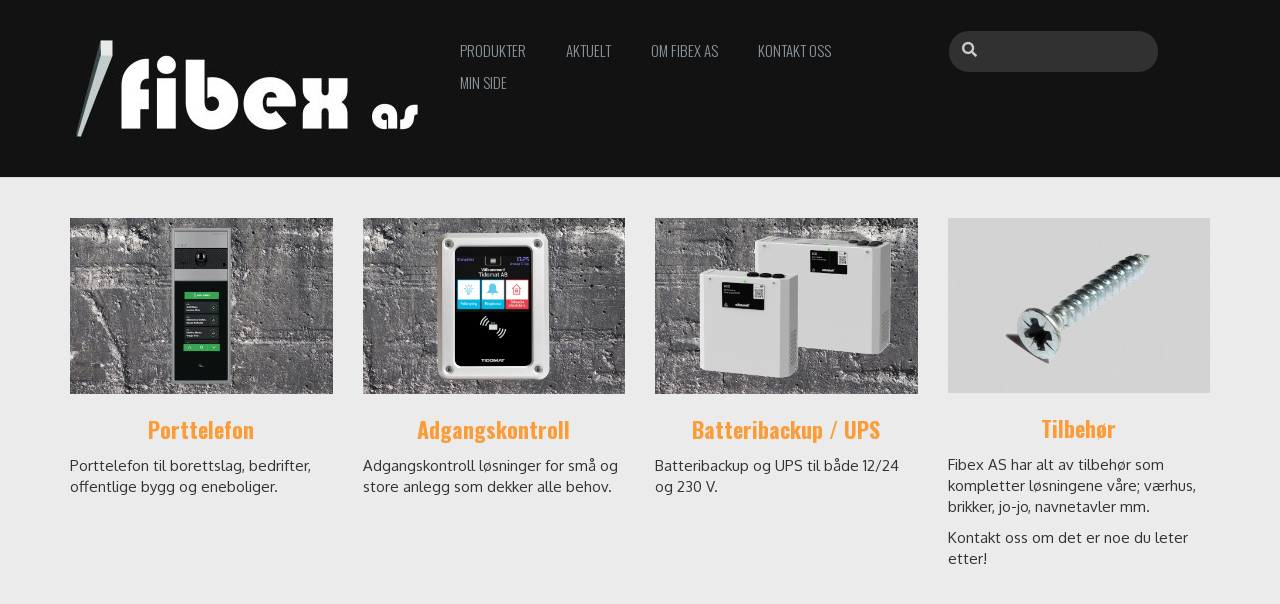

--- FILE ---
content_type: text/html; charset=UTF-8
request_url: https://fibex.no/index.php/produkter
body_size: 2821
content:
<!DOCTYPE html>
<html lang="en">
<head>
    <meta http-equiv="X-UA-Compatible" content="IE=edge">
    <link rel="stylesheet" type="text/css" href="/updates/concrete-cms-9.4.1/concrete/themes/elemental/css/bootstrap-modified.css">
    <link href="/application/files/cache/css/elemental/main.css?ts=1748341724" rel="stylesheet" type="text/css" media="all">    

	<meta property="og:site_name" content="Fibex AS">
	<meta property="og:locale" content="en_US">
	<meta property="og:type" content="website">
	<meta property="og:title" content="Produkter">
	<meta property="og:description" content="Porttelefon, IP porttelefon, adgangskontroll, kodelås">
	
<title>Produkter :: Fibex AS</title>

<meta http-equiv="content-type" content="text/html; charset=UTF-8">
<meta name="description" content="Porttelefon, IP porttelefon, adgangskontroll, kodelås">
<meta name="generator" content="Concrete CMS">
<meta name="theme-color" content="rgb(176, 176, 176)">
<link rel="shortcut icon" href="https://fibex.no/application/files/6115/4885/7596/Fibexicon.png" type="image/x-icon">
<link rel="icon" href="https://fibex.no/application/files/6115/4885/7596/Fibexicon.png" type="image/x-icon">
<link rel="canonical" href="https://fibex.no/index.php/produkter">
<script type="text/javascript">
    var CCM_DISPATCHER_FILENAME = "/index.php";
    var CCM_CID = 192;
    var CCM_EDIT_MODE = false;
    var CCM_ARRANGE_MODE = false;
    var CCM_IMAGE_PATH = "/updates/concrete-cms-9.4.1/concrete/images";
    var CCM_APPLICATION_URL = "https://fibex.no";
    var CCM_REL = "";
    var CCM_ACTIVE_LOCALE = "en_US";
    var CCM_USER_REGISTERED = false;
</script>

<style type="text/css" data-area-style-area-handle="Main" data-style-set="31">.ccm-custom-style-main{padding-top:40px;padding-bottom:40px}</style>
<link href="/updates/concrete-cms-9.4.1/concrete/css/fontawesome/all.css?ccm_nocache=8128fe2ff9cfb8867c504f0487374b6b73ed8b30" rel="stylesheet" type="text/css" media="all">
<script type="text/javascript" src="/updates/concrete-cms-9.4.1/concrete/js/jquery.js?ccm_nocache=8128fe2ff9cfb8867c504f0487374b6b73ed8b30"></script>
<link href="/application/files/cache/css/d758c44df8b773a31c7aac9ddd127c3312799ad6.css?ccm_nocache=8128fe2ff9cfb8867c504f0487374b6b73ed8b30" rel="stylesheet" type="text/css" media="all" data-source="/updates/concrete-cms-9.4.1/concrete/css/features/basics/frontend.css?ccm_nocache=8128fe2ff9cfb8867c504f0487374b6b73ed8b30 /updates/concrete-cms-9.4.1/concrete/css/features/navigation/frontend.css?ccm_nocache=8128fe2ff9cfb8867c504f0487374b6b73ed8b30 /updates/concrete-cms-9.4.1/concrete/css/features/search/frontend.css?ccm_nocache=8128fe2ff9cfb8867c504f0487374b6b73ed8b30 /updates/concrete-cms-9.4.1/concrete/css/features/imagery/frontend.css?ccm_nocache=8128fe2ff9cfb8867c504f0487374b6b73ed8b30">
    <meta name="viewport" content="width=device-width, initial-scale=1.0">
    <script>
        if (navigator.userAgent.match(/IEMobile\/10\.0/)) {
            var msViewportStyle = document.createElement('style');
            msViewportStyle.appendChild(
                document.createTextNode(
                    '@-ms-viewport{width:auto!important}'
                )
            );
            document.querySelector('head').appendChild(msViewportStyle);
        }
    </script>
</head>
<body>

<div class="ccm-page ccm-page-id-192 page-type-page page-template-fourcolumns">

<header>
    <div class="container">
        <div class="row">
            <div class="col-sm-4 col-xs-6">
                

    <a href="https://www.fibex.no/index.php"><img src="https://www.fibex.no/application/files/cache/thumbnails/fibex-logo-invertert-3a57e7c77a09e82cc107b0219265dc42.jpg" alt="" width="350" height="117" class="ccm-image-block img-fluid bID-2432"></a>

            </div>
            <div class="col-sm-5 col-xs-6">
                

    <nav class="ccm-responsive-navigation original"><ul><li class="nav-selected nav-path-selected"><a href="https://fibex.no/index.php/produkter" target="_self" class="nav-selected nav-path-selected">Produkter</a><ul><li class=""><a href="https://fibex.no/index.php/produkter/adgangskontroll" target="_self" class="">Adgangskontroll</a></li><li class=""><a href="https://fibex.no/index.php/produkter/batteribackup-ups" target="_self" class="">Batteribackup - UPS</a></li><li class=""><a href="https://fibex.no/index.php/produkter/porttelefon" target="_self" class="">Porttelefon</a></li><li class=""><a href="https://fibex.no/index.php/produkter/tilbehor" target="_self" class="">Tilbeh&oslash;r</a></li></ul></li><li class=""><a href="https://fibex.no/index.php/blog" target="_self" class="">Aktuelt</a></li><li class=""><a href="https://fibex.no/index.php/team" target="_self" class="">Om Fibex AS</a><ul><li class=""><a href="https://fibex.no/index.php/team/personvernerklaering" target="_self" class="">Personvernerkl&aelig;ring</a></li></ul></li><li class=""><a href="https://fibex.no/index.php/contact" target="_self" class="">Kontakt oss</a></li><li class=""><a href="https://fibex.no/index.php/prislister" target="_self" class="">Min side</a></li></ul></nav><div class="ccm-responsive-menu-launch"><i></i></div>
            </div>
                            <div class="col-sm-3 col-xs-12">
                    

        <form action="https://www.fibex.no/index.php/search" method="get" class="ccm-search-block-form"><input name="search_paths[]" type="hidden"
             value="" /><input name="query" type="text" value=""
         class="ccm-search-block-text" />

</form>
                </div>
                        </div>
    </div>
</header>

<main>
    <div
class="ccm-custom-style-main"
>


<div class="container"><div class="row"><div class="col-sm-12">    <div class="row"><div class="col-sm-3">

    <a href="https://www.fibex.no/index.php/produkter/porttelefon"><picture><!--[if IE 9]><video style='display: none;'><![endif]--><source srcset="https://www.fibex.no/application/files/8616/9476/6660/porttlf_kategori-2023.448x301.png" media="(min-width: 900px)" width="448" height="301"><source srcset="https://www.fibex.no/application/files/8616/9476/6660/porttlf_kategori-2023.448x301.png" media="(min-width: 768px)" width="448" height="301"><source srcset="https://www.fibex.no/application/files/8616/9476/6660/porttlf_kategori-2023.448x301.png" width="448" height="301"><!--[if IE 9]></video><![endif]--><img src="/application/files/8616/9476/6660/porttlf_kategori-2023.448x301.png" alt="" width="448" height="301" class="ccm-image-block img-fluid bID-2730"></picture></a>



    <h2 style="text-align: center;"><a href="https://www.fibex.no/index.php/produkter/porttelefon">Porttelefon</a></h2>

<p>Porttelefon til borettslag, bedrifter, offentlige bygg og eneboliger.</p>

</div><div class="col-sm-3">

    <a href="https://www.fibex.no/index.php/produkter/adgangskontroll"><picture><!--[if IE 9]><video style='display: none;'><![endif]--><source srcset="https://www.fibex.no/application/files/5216/9476/6660/adk_kategori-2023.448x301.png" media="(min-width: 900px)" width="448" height="301"><source srcset="https://www.fibex.no/application/files/5216/9476/6660/adk_kategori-2023.448x301.png" media="(min-width: 768px)" width="448" height="301"><source srcset="https://www.fibex.no/application/files/5216/9476/6660/adk_kategori-2023.448x301.png" width="448" height="301"><!--[if IE 9]></video><![endif]--><img src="/application/files/5216/9476/6660/adk_kategori-2023.448x301.png" alt="" width="448" height="301" class="ccm-image-block img-fluid bID-2731"></picture></a>



    <h2 style="text-align: center;"><a href="https://www.fibex.no/index.php/produkter/adgangskontroll">Adgangskontroll</a></h2>

<p>Adgangskontroll l&oslash;sninger for sm&aring; og store anlegg som dekker alle behov.</p>

</div><div class="col-sm-3">

    <a href="https://www.fibex.no/index.php/produkter/batteribackup-ups"><picture><!--[if IE 9]><video style='display: none;'><![endif]--><source srcset="https://www.fibex.no/application/files/5716/9476/7313/batt_ups_kategori-2023.448x301.png" media="(min-width: 900px)" width="448" height="301"><source srcset="https://www.fibex.no/application/files/5716/9476/7313/batt_ups_kategori-2023.448x301.png" media="(min-width: 768px)" width="448" height="301"><source srcset="https://www.fibex.no/application/files/5716/9476/7313/batt_ups_kategori-2023.448x301.png" width="448" height="301"><!--[if IE 9]></video><![endif]--><img src="/application/files/5716/9476/7313/batt_ups_kategori-2023.448x301.png" alt="" width="448" height="301" class="ccm-image-block img-fluid bID-2732"></picture></a>



    <h2 style="text-align: center;"><a href="https://www.fibex.no/index.php/produkter/batteribackup-ups">Batteribackup / UPS</a></h2><p>Batteribackup og UPS til både 12/24 og 230 V.<br></p>
</div><div class="col-sm-3">

    <a href="https://www.fibex.no/index.php/produkter/tilbehor"><picture><!--[if IE 9]><video style='display: none;'><![endif]--><source srcset="https://www.fibex.no/application/files/1614/6607/1040/tilbeh_kategori.png" media="(min-width: 900px)" width="420" height="280"><source srcset="https://www.fibex.no/application/files/1614/6607/1040/tilbeh_kategori.png" media="(min-width: 768px)" width="420" height="280"><source srcset="https://www.fibex.no/application/files/1614/6607/1040/tilbeh_kategori.png" width="420" height="280"><!--[if IE 9]></video><![endif]--><img src="/application/files/1614/6607/1040/tilbeh_kategori.png" alt="" width="420" height="280" class="ccm-image-block img-fluid bID-699"></picture></a>



    <h2 style="text-align: center;"><a href="https://www.fibex.no/index.php/produkter/tilbehor">Tilbehør</a></h2><p>Fibex AS har alt av tilbehør som kompletter løsningene våre; værhus, brikker, jo-jo, navnetavler mm.</p><p>Kontakt oss om det er noe du leter etter!<br></p>
</div></div>
</div></div></div></div></main>


<footer id="footer-theme">
    
    <section>
        <div class="container">
            <div class="row">
                <div class="col-sm-6">
                    

    
                                    <p>© 2016 Elemental Theme</p>
                </div>
                <div class="col-sm-3">
                    

    <picture><!--[if IE 9]><video style='display: none;'><![endif]--><source srcset="https://www.fibex.no/application/files/thumbnails/large/8416/5960/4497/Fibex-logo-invertert.jpg" media="(min-width: 900px)" width="1417" height="472"><source srcset="https://www.fibex.no/application/files/thumbnails/medium/8416/5960/4497/Fibex-logo-invertert.jpg" media="(min-width: 768px)" width="1417" height="472"><source srcset="https://www.fibex.no/application/files/thumbnails/small/8416/5960/4497/Fibex-logo-invertert.jpg" width="1417" height="472"><!--[if IE 9]></video><![endif]--><img src="/application/files/8416/5960/4497/Fibex-logo-invertert.jpg" alt="" width="1417" height="472" class="ccm-image-block img-fluid bID-2463"></picture>

                </div>
                <div class="col-sm-3">
                    

    <h4>Adresse</h4>

<p>Parkveien 23<br />
1405 Langhus</p>

<p><a href="https://www.fibex.no/index.php/contact">Kartvisning - Google Maps</a></p>

                </div>
            </div>
        </div>
    </section>
</footer>

<footer id="concrete5-brand">
    <div class="container">
        <div class="row">
            <div class="col-sm-12">
                <span>Built with <a href="https://www.concretecms.org" class="concrete5" rel="nofollow">Concrete CMS</a>.</span>
                <span class="pull-right">
                    <a href="https://fibex.no/index.php/login">Log in</a>                </span>
                <span id="ccm-account-menu-container"></span>
            </div>
        </div>
    </div>
</footer>


</div>

<script type="text/javascript" src="/application/files/cache/js/a3880caeb62ba5893153c244b13dac3921101411.js?ccm_nocache=8128fe2ff9cfb8867c504f0487374b6b73ed8b30" data-source="/updates/concrete-cms-9.4.1/concrete/js/features/navigation/frontend.js?ccm_nocache=8128fe2ff9cfb8867c504f0487374b6b73ed8b30 /updates/concrete-cms-9.4.1/concrete/js/features/imagery/frontend.js?ccm_nocache=8128fe2ff9cfb8867c504f0487374b6b73ed8b30"></script>
<script type="text/javascript" src="/updates/concrete-cms-9.4.1/concrete/themes/elemental/main.js"></script>

</body>
</html>


--- FILE ---
content_type: application/javascript
request_url: https://fibex.no/updates/concrete-cms-9.4.1/concrete/themes/elemental/main.js
body_size: 523
content:
(()=>{var e={8791:()=>{!function(e,i){var s=i(".ccm-responsive-navigation");i(".ccm-responsive-overlay").length||i("body").append('<div class="ccm-responsive-overlay"></div>');var n=s.clone();i(n).removeClass("original"),i(n).find("*").each((function(){var e=i(this).attr("id");null!=e&&""!==e&&i(this).attr("id","cloned-ccm-ro_"+e)})),i(".ccm-responsive-overlay").append(n),i(".ccm-responsive-menu-launch").click((function(){i(".ccm-responsive-menu-launch").toggleClass("responsive-button-close"),i(".ccm-responsive-overlay").slideToggle()})),i(".ccm-responsive-overlay ul li").children("ul").hide(),i(".ccm-responsive-overlay li").each((function(e){i(this).children("ul").length>0?i(this).addClass("parent-ul"):i(this).addClass("last-li")})),i(".ccm-responsive-overlay .parent-ul a").click((function(e){i(this).parent("li").hasClass("last-li")||(i(this).parent("li").siblings().children("ul").hide(),i(this).parent("li").children("ul").is(":visible")||(i(this).next("ul").show(),e.preventDefault()))}))}(window,$)}},i={};function s(n){var r=i[n];if(void 0!==r)return r.exports;var l=i[n]={exports:{}};return e[n](l,l.exports,s),l.exports}s.n=e=>{var i=e&&e.__esModule?()=>e.default:()=>e;return s.d(i,{a:i}),i},s.d=(e,i)=>{for(var n in i)s.o(i,n)&&!s.o(e,n)&&Object.defineProperty(e,n,{enumerable:!0,get:i[n]})},s.o=(e,i)=>Object.prototype.hasOwnProperty.call(e,i),(()=>{"use strict";s(8791)})()})();